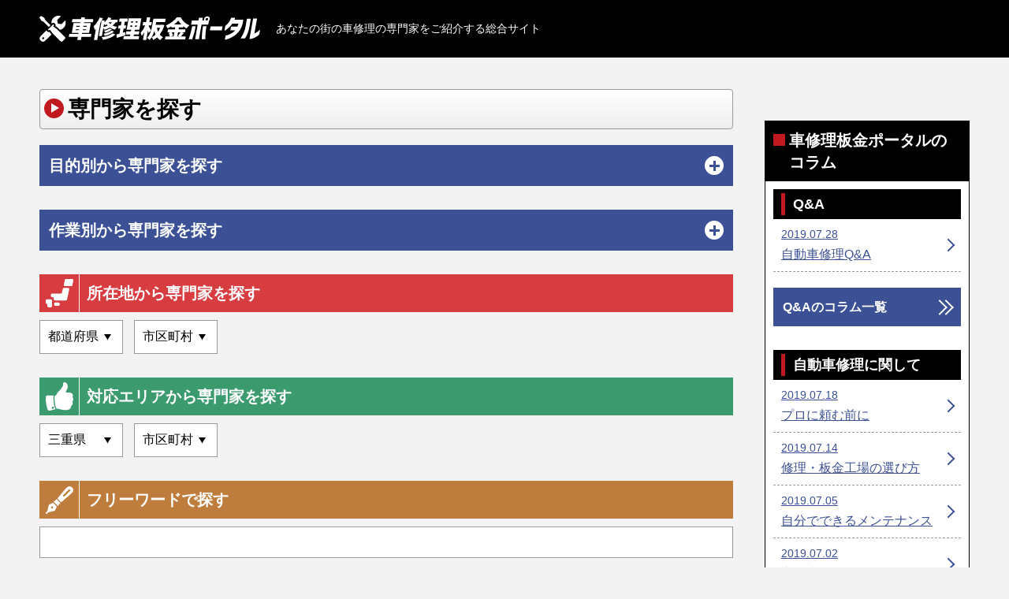

--- FILE ---
content_type: text/html; charset=utf-8
request_url: https://kuruma-syuuri.info/area/mie
body_size: 5775
content:
<!DOCTYPE HTML>
<html lang="ja">
<head>
<meta charset="UTF-8">
<meta name="format-detection" content="telephone=no">
<meta name="viewport" content="initial-scale=1.0">
<meta name="robots" content="noindex">
<script>
if ((window.matchMedia('(max-width: 640px)').matches || window.matchMedia('(max-height: 640px)').matches) === false) {
  var metaobj = document.getElementsByTagName('meta');
  for(var i = 0; i < metaobj.length; i++) {
    var nameattr = metaobj[i].getAttribute('name');
    if(nameattr === 'viewport') {
      metaobj[i].parentNode.removeChild(metaobj[i]);
      break;
    }
  }
}
</script>
<title>車修理に強い三重県で対応可能の専門家一覧｜車修理板金ポータル</title>
<meta name="description" content="車修理板金ポータルでは三重県で対応可能な7件掲載中" />
<meta name="csrf-param" content="authenticity_token" />
<meta name="csrf-token" content="QW9ezopBToiCuLD8BWZFNelYjEZroYw0cKiRnqwt9dFERgBR5O8MBL0sDWJF1Gb1aBjZMQ-us80xZExYyWS4zA" />
<!-- Google Tag Manager -->
<script>(function(w,d,s,l,i){w[l]=w[l]||[];w[l].push({'gtm.start':
new Date().getTime(),event:'gtm.js'});var f=d.getElementsByTagName(s)[0],
j=d.createElement(s),dl=l!='dataLayer'?'&l='+l:'';j.async=true;j.src=
'https://www.googletagmanager.com/gtm.js?id='+i+dl;f.parentNode.insertBefore(j,f);
})(window,document,'script','dataLayer','GTM-PFGRLBN');</script>
<!-- End Google Tag Manager -->

<body>
<!-- Google Tag Manager (noscript) -->
<noscript><iframe src="https://www.googletagmanager.com/ns.html?id=GTM-PFGRLBN"
height="0" width="0" style="display:none;visibility:hidden"></iframe></noscript>
<!-- End Google Tag Manager (noscript) -->

<header id="site_header"><div class="inner">
<div id="header_contents">
<h1>あなたの街の車修理の専門家をご紹介する総合サイト</h1>
<div id="header_logo">
<a href="/"><img src="/common/site/19/logo/site_logo.svg" width="205" height="39" alt="車修理板金ポータル"></a>
</div>
</div>
</div></header>
<div id="main_frame"><div class="inner">

<div id="main_contents">
<main>
<article>

<section id="search_contents" class="default_block">
<h2><span>専門家を探す</span></h2>
<form action="/search" accept-charset="UTF-8" method="get">
<dl>
<dt class="category_select"><span>目的別から専門家を探す</span></dt>
<dd class="category_select">
<div class="category_select_list">
<span class="dt_text">目的別から専門家を探す</span>
<ul class="check_list">
<li><label><input type="checkbox" name="category1[]" value="584" >車検の依頼</label></li>
<li><label><input type="checkbox" name="category1[]" value="583" >板金</label></li>
<li><label><input type="checkbox" name="category1[]" value="582" >修理</label></li>
<li><label><input type="checkbox" name="category1[]" value="581" >整備</label></li>
<li><label><input type="checkbox" name="category1[]" value="580" >コーティング・洗車</label></li>
<li><label><input type="checkbox" name="category1[]" value="572" >解体</label></li>
<li><label><input type="checkbox" name="category1[]" value="570" >エアコン・電装関連</label></li>
<li><label><input type="checkbox" name="category1[]" value="579" >ウィンドウガラス</label></li>
<li><label><input type="checkbox" name="category1[]" value="578" >ホイール・足回り</label></li>
<li><label><input type="checkbox" name="category1[]" value="577" >シート・内装</label></li>
<li><label><input type="checkbox" name="category1[]" value="576" >マフラー・排気系</label></li>
<li><label><input type="checkbox" name="category1[]" value="575" >ライト・テールレンズ</label></li>
<li><label><input type="checkbox" name="category1[]" value="574" >エンジン・ミッション</label></li>
<li><label><input type="checkbox" name="category1[]" value="573" >ドア・フェンダー</label></li>
<li><label><input type="checkbox" name="category1[]" value="571" >バンパー・ボンネット</label></li>
</ul></div></dd>
<dt class="category_select"><span>作業別から専門家を探す</span></dt>
<dd class="category_select">
<div class="category_select_list">
<span class="dt_text">作業別から専門家を探す</span>
<ul class="check_list">
<li><label><input type="checkbox" name="category2[]" value="585" >レッカー・ ロードサービス・廃車手続き</label></li>
<li><label><input type="checkbox" name="category2[]" value="600" >車検の依頼</label></li>
<li><label><input type="checkbox" name="category2[]" value="599" >インキーや鍵の付け替え</label></li>
<li><label><input type="checkbox" name="category2[]" value="598" >ETC取り付け</label></li>
<li><label><input type="checkbox" name="category2[]" value="597" >タイヤ交換</label></li>
<li><label><input type="checkbox" name="category2[]" value="596" >オイル交換</label></li>
<li><label><input type="checkbox" name="category2[]" value="595" >フロントガラス交換</label></li>
<li><label><input type="checkbox" name="category2[]" value="594" >カーセキュリティ</label></li>
<li><label><input type="checkbox" name="category2[]" value="593" >キズ・ヘコミ修理</label></li>
<li><label><input type="checkbox" name="category2[]" value="592" >カーナビ・オーディオ取り付け</label></li>
<li><label><input type="checkbox" name="category2[]" value="591" >カーフィルム</label></li>
<li><label><input type="checkbox" name="category2[]" value="590" >ボディー磨き・コーティング</label></li>
<li><label><input type="checkbox" name="category2[]" value="589" >バンパー修理</label></li>
<li><label><input type="checkbox" name="category2[]" value="588" >オールペイント・カスタムペイント</label></li>
<li><label><input type="checkbox" name="category2[]" value="587" >エアロパーツ塗装・取り付け</label></li>
<li><label><input type="checkbox" name="category2[]" value="586" >バッテリー交換</label></li>
</ul></div></dd>
<dt>所在地から専門家を探す</dt>
<dd>
<div class="area_select">
<label class="select_box">
<select name="location_pref" id="location_pref"><option value="">都道府県</option>
<option value="1">北海道</option>
<option value="2">青森県</option>
<option value="3">岩手県</option>
<option value="4">宮城県</option>
<option value="5">秋田県</option>
<option value="6">山形県</option>
<option value="7">福島県</option>
<option value="8">茨城県</option>
<option value="9">栃木県</option>
<option value="10">群馬県</option>
<option value="11">埼玉県</option>
<option value="12">千葉県</option>
<option value="13">東京都</option>
<option value="14">神奈川県</option>
<option value="15">新潟県</option>
<option value="16">富山県</option>
<option value="17">石川県</option>
<option value="18">福井県</option>
<option value="19">山梨県</option>
<option value="20">長野県</option>
<option value="21">岐阜県</option>
<option value="22">静岡県</option>
<option value="23">愛知県</option>
<option value="24">三重県</option>
<option value="25">滋賀県</option>
<option value="26">京都府</option>
<option value="27">大阪府</option>
<option value="28">兵庫県</option>
<option value="29">奈良県</option>
<option value="30">和歌山県</option>
<option value="31">鳥取県</option>
<option value="32">島根県</option>
<option value="33">岡山県</option>
<option value="34">広島県</option>
<option value="35">山口県</option>
<option value="36">徳島県</option>
<option value="37">香川県</option>
<option value="38">愛媛県</option>
<option value="39">高知県</option>
<option value="40">福岡県</option>
<option value="41">佐賀県</option>
<option value="42">長崎県</option>
<option value="43">熊本県</option>
<option value="44">大分県</option>
<option value="45">宮崎県</option>
<option value="46">鹿児島県</option>
<option value="47">沖縄県</option></select>
</label>
<label class="select_box">
<select name="location_city" id="location_city"><option value="">市区町村</option>
</select>
</label>
</div>
</dd>
<dt>対応エリアから専門家を探す</dt>
<dd>
<div class="area_select">
<label class="select_box">
<select name="area_pref" id="area_pref"><option value="">都道府県</option>
<option value="1">北海道</option>
<option value="2">青森県</option>
<option value="3">岩手県</option>
<option value="4">宮城県</option>
<option value="5">秋田県</option>
<option value="6">山形県</option>
<option value="7">福島県</option>
<option value="8">茨城県</option>
<option value="9">栃木県</option>
<option value="10">群馬県</option>
<option value="11">埼玉県</option>
<option value="12">千葉県</option>
<option value="13">東京都</option>
<option value="14">神奈川県</option>
<option value="15">新潟県</option>
<option value="16">富山県</option>
<option value="17">石川県</option>
<option value="18">福井県</option>
<option value="19">山梨県</option>
<option value="20">長野県</option>
<option value="21">岐阜県</option>
<option value="22">静岡県</option>
<option value="23">愛知県</option>
<option selected="selected" value="24">三重県</option>
<option value="25">滋賀県</option>
<option value="26">京都府</option>
<option value="27">大阪府</option>
<option value="28">兵庫県</option>
<option value="29">奈良県</option>
<option value="30">和歌山県</option>
<option value="31">鳥取県</option>
<option value="32">島根県</option>
<option value="33">岡山県</option>
<option value="34">広島県</option>
<option value="35">山口県</option>
<option value="36">徳島県</option>
<option value="37">香川県</option>
<option value="38">愛媛県</option>
<option value="39">高知県</option>
<option value="40">福岡県</option>
<option value="41">佐賀県</option>
<option value="42">長崎県</option>
<option value="43">熊本県</option>
<option value="44">大分県</option>
<option value="45">宮崎県</option>
<option value="46">鹿児島県</option>
<option value="47">沖縄県</option></select>
</label>
<label class="select_box">
<select name="area_city" id="area_city"><option value="">市区町村</option>
<option value="757">津市</option>
<option value="758">四日市市</option>
<option value="759">伊勢市</option>
<option value="760">松阪市</option>
<option value="761">桑名市</option>
<option value="762">鈴鹿市</option>
<option value="763">名張市</option>
<option value="764">尾鷲市</option>
<option value="765">亀山市</option>
<option value="766">鳥羽市</option>
<option value="767">熊野市</option>
<option value="768">いなべ市</option>
<option value="769">志摩市</option>
<option value="770">伊賀市</option>
<option value="771">桑名郡</option>
<option value="772">員弁郡</option>
<option value="773">三重郡</option>
<option value="774">多気郡</option>
<option value="775">度会郡</option>
<option value="776">北牟婁郡</option>
<option value="777">南牟婁郡</option></select>
</label>
</div>
</dd>
<dt>フリーワードで探す</dt>
<dd><input type="text" name="keyword" id="keyword" /></dd>

</dl>
<div id="btn_submit">
<button type="submit"><span>検索</span></button>
</div>
</form>
</section>


<div id="list_header" class="default_block">
<p>
車修理板金ポータルでは三重県で対応可能な7件掲載中
</p>
</div>

<section id="client_list" class="default_block">
<h2><span>車修理に強い三重県で対応可能の専門家一覧</span></h2>
<ul>
  
<li><a href="/ibaraki/5844">
<div class="photo">
<img src="/common/client_image/1306/image1/5844_0_1.jpg" width="260" height="195" alt="photo">
</div>

<div class="body">
<h3>Max Auto</h3>
<ul class="sales_point_list">
<li class="free">相談無料</li>
<li class="nationwide">全国対応</li>

</ul>

<dl>
<dt>目的別</dt>
<dd><ul class="client_category_list">
<li>車検の依頼</li>
<li>板金</li>
<li>修理</li>
<li>整備</li>
<li>コーティング・洗車</li>
<li>エアコン・電装関連</li>
<li>ウィンドウガラス</li>
<li>ホイール・足回り</li>
<li>シート・内装</li>
<li>マフラー・排気系</li>
<li>ライト・テールレンズ</li>
<li>エンジン・ミッション</li>
<li>ドア・フェンダー</li>
<li>バンパー・ボンネット</li>
</ul></dd>
</dl>
<dl>
<dt>作業別</dt>
<dd><ul class="client_category_list">
<li>レッカー・ ロードサービス・廃車手続き</li>
<li>車検の依頼</li>
<li>インキーや鍵の付け替え</li>
<li>ETC取り付け</li>
<li>タイヤ交換</li>
<li>オイル交換</li>
<li>フロントガラス交換</li>
<li>カーセキュリティ</li>
<li>キズ・ヘコミ修理</li>
<li>カーナビ・オーディオ取り付け</li>
<li>カーフィルム</li>
<li>ボディー磨き・コーティング</li>
<li>バンパー修理</li>
<li>オールペイント・カスタムペイント</li>
<li>エアロパーツ塗装・取り付け</li>
<li>バッテリー交換</li>
</ul></dd>
</dl>

<dl>
<dt>住所</dt>
<dd>茨城県守谷市久保ヶ丘3-14-12</dd>
</dl>

<dl>
<dt>対応エリア</dt>
<dd><ul class="client_category_list">

<li>全国</li>

</ul></dd>
</dl>

<nav>
<span>詳細を見る</span>
</nav>
</div>
</a></li>
  
<li><a href="/mie/5622">
<div class="photo">
<img src="/common/client_image/1238/image1/5622_0_1.jpg" width="260" height="195" alt="photo">
</div>

<div class="body">
<h3>四日市のお車のトラブル・事故・故障・陸送なら　オギスレッカー　株式会社</h3>
<ul class="sales_point_list">
<li class="free">相談無料</li>


</ul>

<dl>
<dt>目的別</dt>
<dd><ul class="client_category_list">
<li>車検の依頼</li>
<li>板金</li>
<li>修理</li>
<li>整備</li>
<li>コーティング・洗車</li>
<li>解体</li>
<li>エアコン・電装関連</li>
<li>ウィンドウガラス</li>
<li>ホイール・足回り</li>
<li>シート・内装</li>
<li>マフラー・排気系</li>
<li>ライト・テールレンズ</li>
<li>エンジン・ミッション</li>
<li>ドア・フェンダー</li>
<li>バンパー・ボンネット</li>
</ul></dd>
</dl>
<dl>
<dt>作業別</dt>
<dd><ul class="client_category_list">
<li>レッカー・ ロードサービス・廃車手続き</li>
<li>車検の依頼</li>
<li>インキーや鍵の付け替え</li>
<li>ETC取り付け</li>
<li>タイヤ交換</li>
<li>オイル交換</li>
<li>フロントガラス交換</li>
<li>カーセキュリティ</li>
<li>キズ・ヘコミ修理</li>
<li>カーナビ・オーディオ取り付け</li>
<li>カーフィルム</li>
<li>ボディー磨き・コーティング</li>
<li>バンパー修理</li>
<li>オールペイント・カスタムペイント</li>
<li>エアロパーツ塗装・取り付け</li>
<li>バッテリー交換</li>
</ul></dd>
</dl>

<dl>
<dt>住所</dt>
<dd>三重県四日市市白須賀3-2-6</dd>
</dl>

<dl>
<dt>対応エリア</dt>
<dd><ul class="client_category_list">
<li>三重県</li>


</ul></dd>
</dl>

<nav>
<span>詳細を見る</span>
</nav>
</div>
</a></li>
  
<li><a href="/mie/5903">
<div class="photo">
<img src="/common/client_image/1324/image1/5903_0_1.jpg" width="260" height="195" alt="photo">
</div>

<div class="body">
<h3>有限会社ナカムラ</h3>
<ul class="sales_point_list">
<li class="free">相談無料</li>


</ul>

<dl>
<dt>目的別</dt>
<dd><ul class="client_category_list">
<li>車検の依頼</li>
<li>板金</li>
<li>修理</li>
<li>整備</li>
<li>コーティング・洗車</li>
<li>解体</li>
<li>エアコン・電装関連</li>
<li>ウィンドウガラス</li>
<li>ホイール・足回り</li>
<li>シート・内装</li>
<li>マフラー・排気系</li>
<li>ライト・テールレンズ</li>
<li>エンジン・ミッション</li>
<li>ドア・フェンダー</li>
<li>バンパー・ボンネット</li>
</ul></dd>
</dl>
<dl>
<dt>作業別</dt>
<dd><ul class="client_category_list">
<li>レッカー・ ロードサービス・廃車手続き</li>
<li>車検の依頼</li>
<li>インキーや鍵の付け替え</li>
<li>ETC取り付け</li>
<li>タイヤ交換</li>
<li>オイル交換</li>
<li>フロントガラス交換</li>
<li>カーセキュリティ</li>
<li>キズ・ヘコミ修理</li>
<li>カーナビ・オーディオ取り付け</li>
<li>カーフィルム</li>
<li>ボディー磨き・コーティング</li>
<li>バンパー修理</li>
<li>オールペイント・カスタムペイント</li>
<li>エアロパーツ塗装・取り付け</li>
<li>バッテリー交換</li>
</ul></dd>
</dl>

<dl>
<dt>住所</dt>
<dd>三重県いなべ市北勢町垣内429-3</dd>
</dl>

<dl>
<dt>対応エリア</dt>
<dd><ul class="client_category_list">
<li>三重県</li>


</ul></dd>
</dl>

<nav>
<span>詳細を見る</span>
</nav>
</div>
</a></li>
  
<li><a href="/mie/6841">
<div class="photo">
<img src="/common/client_image/1572/image1/6841_0_1.jpg" width="260" height="195" alt="photo">
</div>

<div class="body">
<h3>キヒラオート</h3>
<ul class="sales_point_list">
<li class="free">相談無料</li>
<li class="nationwide">全国対応</li>

</ul>

<dl>
<dt>目的別</dt>
<dd><ul class="client_category_list">
<li>車検の依頼</li>
<li>板金</li>
<li>修理</li>
<li>整備</li>
<li>コーティング・洗車</li>
<li>解体</li>
<li>エアコン・電装関連</li>
<li>ウィンドウガラス</li>
<li>ホイール・足回り</li>
<li>シート・内装</li>
<li>マフラー・排気系</li>
<li>ライト・テールレンズ</li>
<li>エンジン・ミッション</li>
<li>ドア・フェンダー</li>
<li>バンパー・ボンネット</li>
</ul></dd>
</dl>
<dl>
<dt>作業別</dt>
<dd><ul class="client_category_list">
<li>レッカー・ ロードサービス・廃車手続き</li>
<li>車検の依頼</li>
<li>インキーや鍵の付け替え</li>
<li>ETC取り付け</li>
<li>タイヤ交換</li>
<li>オイル交換</li>
<li>フロントガラス交換</li>
<li>カーセキュリティ</li>
<li>キズ・ヘコミ修理</li>
<li>カーナビ・オーディオ取り付け</li>
<li>カーフィルム</li>
<li>ボディー磨き・コーティング</li>
<li>バンパー修理</li>
<li>オールペイント・カスタムペイント</li>
<li>エアロパーツ塗装・取り付け</li>
<li>バッテリー交換</li>
</ul></dd>
</dl>

<dl>
<dt>住所</dt>
<dd>三重県津市一身田町229</dd>
</dl>

<dl>
<dt>対応エリア</dt>
<dd><ul class="client_category_list">

<li>全国</li>

</ul></dd>
</dl>

<nav>
<span>詳細を見る</span>
</nav>
</div>
</a></li>
  
<li><a href="/mie/1404">
<div class="photo">
<img src="/common/client_image/390/image1/1333430594_okuda1.jpg" width="260" height="195" alt="photo">
</div>

<div class="body">
<h3>有限会社 オートボディオクダ</h3>
<ul class="sales_point_list">



</ul>

<dl>
<dt>目的別</dt>
<dd><ul class="client_category_list">
<li>板金</li>
<li>修理</li>
<li>整備</li>
<li>コーティング・洗車</li>
<li>解体</li>
<li>エアコン・電装関連</li>
<li>ウィンドウガラス</li>
<li>ホイール・足回り</li>
<li>シート・内装</li>
<li>マフラー・排気系</li>
<li>ライト・テールレンズ</li>
<li>エンジン・ミッション</li>
<li>ドア・フェンダー</li>
<li>バンパー・ボンネット</li>
</ul></dd>
</dl>
<dl>
<dt>作業別</dt>
<dd><ul class="client_category_list">
<li>カーセキュリティ</li>
<li>キズ・ヘコミ修理</li>
<li>カーナビ・オーディオ取り付け</li>
<li>カーフィルム</li>
<li>ボディー磨き・コーティング</li>
<li>バンパー修理</li>
<li>オールペイント・カスタムペイント</li>
<li>エアロパーツ塗装・取り付け</li>
</ul></dd>
</dl>

<dl>
<dt>住所</dt>
<dd>三重県四日市市水沢町4617番地3</dd>
</dl>

<dl>
<dt>対応エリア</dt>
<dd><ul class="client_category_list">
<li>三重県</li>


</ul></dd>
</dl>

<nav>
<span>詳細を見る</span>
</nav>
</div>
</a></li>
  
<li><a href="/gifu/3047">
<div class="photo">
<img src="/common/client_image/509/image1/3047_0_1.jpg" width="260" height="195" alt="photo">
</div>

<div class="body">
<h3>株式会社スプレッド SPREAD</h3>
<ul class="sales_point_list">
<li class="free">相談無料</li>


</ul>

<dl>
<dt>目的別</dt>
<dd><ul class="client_category_list">
<li>車検の依頼</li>
<li>板金</li>
<li>修理</li>
<li>整備</li>
<li>コーティング・洗車</li>
<li>解体</li>
<li>エアコン・電装関連</li>
<li>ウィンドウガラス</li>
<li>ホイール・足回り</li>
<li>シート・内装</li>
<li>マフラー・排気系</li>
<li>ライト・テールレンズ</li>
<li>エンジン・ミッション</li>
<li>ドア・フェンダー</li>
<li>バンパー・ボンネット</li>
</ul></dd>
</dl>
<dl>
<dt>作業別</dt>
<dd><ul class="client_category_list">
<li>レッカー・ ロードサービス・廃車手続き</li>
<li>車検の依頼</li>
<li>インキーや鍵の付け替え</li>
<li>ETC取り付け</li>
<li>タイヤ交換</li>
<li>オイル交換</li>
<li>フロントガラス交換</li>
<li>カーセキュリティ</li>
<li>キズ・ヘコミ修理</li>
<li>カーナビ・オーディオ取り付け</li>
<li>カーフィルム</li>
<li>ボディー磨き・コーティング</li>
<li>バンパー修理</li>
<li>オールペイント・カスタムペイント</li>
<li>エアロパーツ塗装・取り付け</li>
<li>バッテリー交換</li>
</ul></dd>
</dl>

<dl>
<dt>住所</dt>
<dd>岐阜県羽島郡笠松町円城寺170-2</dd>
</dl>

<dl>
<dt>対応エリア</dt>
<dd><ul class="client_category_list">
<li>富山県</li>
<li>石川県</li>
<li>福井県</li>
<li>岐阜県</li>
<li>愛知県</li>
<li>三重県</li>
<li>滋賀県</li>


</ul></dd>
</dl>

<nav>
<span>詳細を見る</span>
</nav>
</div>
</a></li>
  
<li><a href="/tokyo/6177">
<div class="photo">
<img src="/common/client_image/1408/image1/6177_0_1.jpg" width="260" height="195" alt="photo">
</div>

<div class="body">
<h3>ケーエムオートワークス</h3>
<ul class="sales_point_list">
<li class="free">相談無料</li>
<li class="nationwide">全国対応</li>

</ul>

<dl>
<dt>目的別</dt>
<dd><ul class="client_category_list">
<li>車検の依頼</li>
<li>板金</li>
<li>修理</li>
<li>整備</li>
<li>コーティング・洗車</li>
<li>解体</li>
<li>エアコン・電装関連</li>
<li>ウィンドウガラス</li>
<li>ホイール・足回り</li>
<li>シート・内装</li>
<li>マフラー・排気系</li>
<li>ライト・テールレンズ</li>
<li>エンジン・ミッション</li>
<li>ドア・フェンダー</li>
<li>バンパー・ボンネット</li>
</ul></dd>
</dl>
<dl>
<dt>作業別</dt>
<dd><ul class="client_category_list">
<li>レッカー・ ロードサービス・廃車手続き</li>
<li>車検の依頼</li>
<li>インキーや鍵の付け替え</li>
<li>ETC取り付け</li>
<li>タイヤ交換</li>
<li>オイル交換</li>
<li>フロントガラス交換</li>
<li>カーセキュリティ</li>
<li>キズ・ヘコミ修理</li>
<li>カーナビ・オーディオ取り付け</li>
<li>カーフィルム</li>
<li>ボディー磨き・コーティング</li>
<li>バンパー修理</li>
<li>オールペイント・カスタムペイント</li>
<li>エアロパーツ塗装・取り付け</li>
<li>バッテリー交換</li>
</ul></dd>
</dl>

<dl>
<dt>住所</dt>
<dd>東京都世田谷区大蔵１－２－３７</dd>
</dl>

<dl>
<dt>対応エリア</dt>
<dd><ul class="client_category_list">

<li>全国</li>

</ul></dd>
</dl>

<nav>
<span>詳細を見る</span>
</nav>
</div>
</a></li>
</ul>

<nav class="pagination">
<p><b>7</b>件中 1〜7件目</p>

</nav>

</section>

<section id="pickup_list" class="default_block">
<h2><span>本日のオススメ専門家をピックアップ</span></h2>
<ul>
<li><a href="/shizuoka/2589">
<div class="photo">

<img src="/common/client_image/419/image1/2589_0_1_rsmo-ta-1.jpg" width="260" height="195" alt="photo">
</div>
<p>
有限会社 RSモーター(アールエスモーター)
</p>
</a></li>
<li><a href="/chiba/2600">
<div class="photo">

<img src="/common/client_image/425/image1/sea5.jpg" width="260" height="195" alt="photo">
</div>
<p>
株式会社シーリーフ　(T.U.C.GROUP　輸入車買取専門 買取事業部)
</p>
</a></li>
<li><a href="/nagano/2727">
<div class="photo">

<img src="/common/client_image/444/image1/2727_0_1.jpg" width="260" height="195" alt="photo">
</div>
<p>
森井自動車　株式会社
</p>
</a></li>
</ul>
</section>


<section id="column_list" class="default_block">
<h2><span>車修理板金ポータルの最新コラム</span></h2>
<ol>
<li>
<header>
<time datetime="2019-07-28">2019.07.28</time>
<a href="/column/category/q_and_a">Q&amp;A</a>
</header>
<a href="/column/category/q_and_a/394">自動車修理Q&amp;A</a>
</li>
<li>
<header>
<time datetime="2019-07-18">2019.07.18</time>
<a href="/column/category/car_repair">自動車修理に関して</a>
</header>
<a href="/column/category/car_repair/393">プロに頼む前に</a>
</li>
<li>
<header>
<time datetime="2019-07-14">2019.07.14</time>
<a href="/column/category/car_repair">自動車修理に関して</a>
</header>
<a href="/column/category/car_repair/392">修理・板金工場の選び方</a>
</li>
<li>
<header>
<time datetime="2019-07-05">2019.07.05</time>
<a href="/column/category/car_repair">自動車修理に関して</a>
</header>
<a href="/column/category/car_repair/391">自分でできるメンテナンス</a>
</li>
<li>
<header>
<time datetime="2019-07-02">2019.07.02</time>
<a href="/column/category/car_repair">自動車修理に関して</a>
</header>
<a href="/column/category/car_repair/390">良い車検とは</a>
</li>
<li>
<header>
<time datetime="2019-06-29">2019.06.29</time>
<a href="/column/category/koutsujiko">事故を起こしてしまったら</a>
</header>
<a href="/column/category/koutsujiko/389">自損事故・物損事故の場合</a>
</li>
<li>
<header>
<time datetime="2019-06-22">2019.06.22</time>
<a href="/column/category/koutsujiko">事故を起こしてしまったら</a>
</header>
<a href="/column/category/koutsujiko/388">人身事故の場合</a>
</li>
</ol>
<nav class="list_link">
<a href="/column"><span>車修理板金ポータルのコラム一覧</span></a>
</nav>
</section>



</article>
</main>

<aside id="side_column">


<div id="side_column_list">
<h2><span>車修理板金ポータルのコラム</span></h2>

<div class="column_list">
<h3><span>Q&amp;A</span></h3>
<ol>
<li><a href="/column/category/q_and_a/394">
<time datetime="2019-07-28">2019.07.28</time>
<span>自動車修理Q&amp;A</span>
</a></li>
</ol>
<nav>
<a href="/column/category/q_and_a"><span>Q&amp;Aのコラム一覧</span></a>
</nav>
</div>
<div class="column_list">
<h3><span>自動車修理に関して</span></h3>
<ol>
<li><a href="/column/category/car_repair/393">
<time datetime="2019-07-18">2019.07.18</time>
<span>プロに頼む前に</span>
</a></li>
<li><a href="/column/category/car_repair/392">
<time datetime="2019-07-14">2019.07.14</time>
<span>修理・板金工場の選び方</span>
</a></li>
<li><a href="/column/category/car_repair/391">
<time datetime="2019-07-05">2019.07.05</time>
<span>自分でできるメンテナンス</span>
</a></li>
<li><a href="/column/category/car_repair/390">
<time datetime="2019-07-02">2019.07.02</time>
<span>良い車検とは</span>
</a></li>
</ol>
<nav>
<a href="/column/category/car_repair"><span>自動車修理に関してのコラム一覧</span></a>
</nav>
</div>
<div class="column_list">
<h3><span>事故を起こしてしまったら</span></h3>
<ol>
<li><a href="/column/category/koutsujiko/389">
<time datetime="2019-06-29">2019.06.29</time>
<span>自損事故・物損事故の場合</span>
</a></li>
<li><a href="/column/category/koutsujiko/388">
<time datetime="2019-06-22">2019.06.22</time>
<span>人身事故の場合</span>
</a></li>
</ol>
<nav>
<a href="/column/category/koutsujiko"><span>事故を起こしてしまったらのコラム一覧</span></a>
</nav>
</div>

<nav>
<a href="/column"><span>車修理板金ポータルのコラム一覧</span></a>
</nav>
</div>


</aside>
</div>

<ol id="bread_navi" itemscope itemtype="http://schema.org/BreadcrumbList">
<li itemprop="itemListElement" itemscope itemtype="http://schema.org/ListItem">
<a itemprop="item" href="/"><span itemprop="name">車修理板金ポータル</span></a>
<meta itemprop="position" content="1">
</li>
<li itemprop="itemListElement" itemscope itemtype="http://schema.org/ListItem">
<a itemprop="item" href="/area/mie"><span itemprop="name">車修理に強い三重県で対応可能の専門家一覧</span></a>
<meta itemprop="position" content="2">
</li>
</ol>


</div></div>
<footer id="site_footer">



<div id="footer_copy_right"><div class="inner">
<ul>
<li><a href="/">トップページ</a></li>
<li><a href="/company">運営会社</a></li>
<li><a href="/agreement">利用規約</a></li>
<li><a href="/privacy_policy">プライバシーポリシー</a></li>
<li><a href="/post_inquiry">掲載のお問い合わせ</a></li>
</ul>
<small>©︎ 車修理板金ポータル All Rights Reserved.</small>
</div></div>
</footer>
<link rel="stylesheet" href="/css/style4.css">

<script src="/assets/front/jquery-3.3.1.min-835ebd3ed11dc90b706c10e368185f8a3eaef792c7d8cd12104328ef44e1f8dd.js"></script>
<script src="/assets/front/area-eca9eab63cd3a484dbce4a174f85374ef54435f0a929529cfa1db7d25fd62022.js"></script>
<script src="/js/common4.js"></script>


</body>
</html>


--- FILE ---
content_type: image/svg+xml
request_url: https://kuruma-syuuri.info/img/icon_map.svg
body_size: 584
content:
<svg xmlns="http://www.w3.org/2000/svg" width="61.91" height="64" viewBox="0 0 61.91 64"><rect x="18.9" y="53.07" width="12.45" height="7.47" rx="3.03" fill="#fff"/><path d="M3.57,45.71H3a3,3,0,0,0-3,3v4.19c0,1.68.78,3,2.12,3h.33c1.45,0,1.12,1.36,1.12,3v2a3,3,0,0,0,3,3h4.64a3,3,0,0,0,3-3V48.74a3,3,0,0,0-3-3Z" fill="#fff"/><path d="M41.24,20.18a3,3,0,0,0-3,2.39l-1.69,7.82a3,3,0,0,1-3,2.39h-19a3,3,0,0,0-3,3v2.3a3,3,0,0,0,3,3h.62a3,3,0,0,1,3,3v1.52a3,3,0,0,0,3,3H44.83a3,3,0,0,0,3-2.39l4.92-22.47a3,3,0,0,0-3-3.68Z" fill="#fff"/><path d="M60,13.59a3,3,0,0,1-3,2.47H43.78a3,3,0,0,1-3-3.61l1.9-10a3.05,3.05,0,0,1,3-2.46H58.87a3,3,0,0,1,3,3.6Z" fill="#fff"/></svg>

--- FILE ---
content_type: text/plain
request_url: https://www.google-analytics.com/j/collect?v=1&_v=j102&a=1133720564&t=pageview&_s=1&dl=https%3A%2F%2Fkuruma-syuuri.info%2Farea%2Fmie&ul=en-us%40posix&dt=%E8%BB%8A%E4%BF%AE%E7%90%86%E3%81%AB%E5%BC%B7%E3%81%84%E4%B8%89%E9%87%8D%E7%9C%8C%E3%81%A7%E5%AF%BE%E5%BF%9C%E5%8F%AF%E8%83%BD%E3%81%AE%E5%B0%82%E9%96%80%E5%AE%B6%E4%B8%80%E8%A6%A7%EF%BD%9C%E8%BB%8A%E4%BF%AE%E7%90%86%E6%9D%BF%E9%87%91%E3%83%9D%E3%83%BC%E3%82%BF%E3%83%AB&sr=1280x720&vp=1280x720&_u=YEBAAEABAAAAACAAI~&jid=1756162078&gjid=1367018740&cid=363573694.1762814452&tid=UA-140336469-30&_gid=743145486.1762814452&_r=1&_slc=1&gtm=45He5b71h1n81PFGRLBNv811947290za200zd811947290&gcd=13l3l3l3l1l1&dma=0&tag_exp=101509157~103116026~103200004~103233427~104527907~104528500~104684208~104684211~105322304~105391253~115583767~115938465~115938469~116217636~116217638&z=1237067584
body_size: -451
content:
2,cG-QH1GYBGFQ2

--- FILE ---
content_type: application/javascript; charset=UTF-8
request_url: https://kuruma-syuuri.info/assets/front/area-eca9eab63cd3a484dbce4a174f85374ef54435f0a929529cfa1db7d25fd62022.js
body_size: 166
content:
$(function(){$("#location_pref").on("change",function(){$.ajax({type:"GET",url:"/companies/location",data:{pref:$(this).val()},success:function(a){$("#location_city option").remove(),$.each(a,function(a,n){var o=$("<option>").val(n.no).text(n.city_nm);$("#location_city").append(o)})}})}),$("#area_pref").on("change",function(){$.ajax({type:"GET",url:"/companies/area",data:{pref:$(this).val()},success:function(a){$("#area_city option").remove(),$.each(a,function(a,n){var o=$("<option>").val(n.no).text(n.city_nm);$("#area_city").append(o)})}})})});

--- FILE ---
content_type: application/javascript; charset=UTF-8
request_url: https://kuruma-syuuri.info/js/common4.js
body_size: 1107
content:
(function() {
  var config, lp_settings;

  config = {
    // スムーススクロールセッティング
    ANCHOR_SPEED: 500
  };

  lp_settings = {
    initialize: function() {
      this.displayChangeCategorySelect();
      this.displayCategorySelectResult();
      return this.scrollAnchor();
    },
    displayChangeCategorySelect: function() {
      var current_scrollY;
      current_scrollY = 0;
      $('dt.category_select').on('click', function(e) {
        var this_dom;
        this_dom = $(e.currentTarget);
        if (this_dom.hasClass('active')) {
          this_dom.removeClass('active');
          this_dom.next('dd.category_select').children('.category_select_list').removeClass('active');
          $('html').removeClass('scroll_stop');
          return $(window).scrollTop(current_scrollY);
        } else {
          if (!$('dt.category_select.active')[0]) {
            current_scrollY = $(window).scrollTop();
            $('html').css('top', -current_scrollY);
            $('html').addClass('scroll_stop');
          }
          $('dt.category_select, dd.category_select .category_select_list').removeClass('active');
          this_dom.addClass('active');
          return this_dom.next('dd.category_select').children('.category_select_list').addClass('active');
        }
      });
      $('dd.category_select .category_select_list').on('click', function(e) {
        var this_dom;
        this_dom = $(e.currentTarget);
        this_dom.removeClass('active');
        this_dom.closest('dd').prev('dt.category_select').removeClass('active');
        $('html').removeClass('scroll_stop');
        return $(window).scrollTop(current_scrollY);
      });
      return $('dd.category_select .check_list').on('click', function(e) {
        return e.stopPropagation();
      });
    },
    displayCategorySelectResult: function() {
      $('dd.category_select .check_list li label input').on('change', function(e) {
        var array_dom, check_text, parent_dd, this_dom;
        this_dom = $(e.currentTarget);
        parent_dd = this_dom.closest('dd');
        check_text = this_dom.parent('label').text();
        if (this_dom.prop('checked')) {
          if (!parent_dd.children('.check_result_list')[0]) {
            parent_dd.append('<ul class="check_result_list"></ul>');
          }
          return parent_dd.children('.check_result_list').append(`<li>${check_text}</li>`);
        } else {
          array_dom = parent_dd.find('.check_result_list li');
          if (array_dom.length === 1) {
            return parent_dd.children('.check_result_list').remove();
          } else {
            return array_dom.each(function(i, e) {
              var comparison_text;
              comparison_text = $(e).text();
              if (comparison_text === check_text) {
                $(e).remove();
                return false;
              }
            });
          }
        }
      });
      return $(function() {
        return $('dd.category_select .check_list li label input:checked').each(function(i, e) {
          var check_text, parent_dd, this_dom;
          this_dom = $(e);
          parent_dd = this_dom.closest('dd');
          check_text = this_dom.parent('label').text();
          if (!parent_dd.children('.check_result_list')[0]) {
            parent_dd.append('<ul class="check_result_list"></ul>');
          }
          return parent_dd.children('.check_result_list').append(`<li>${check_text}</li>`);
        });
      });
    },
    scrollAnchor: function() {
      return $('a[href^="#"]' + 'a:not([data-role="switch"])').on('click', function() {
        var href, position, target;
        href = $(this).attr('href');
        target = $(href === "#" || (href === "" ? 'html' : href));
        position = target.offset().top;
        $('body,html').animate({
          scrollTop: position
        }, config.ANCHOR_SPEED, 'swing');
        return false;
      });
    }
  };

  $(function() {
    return lp_settings.initialize();
  });

}).call(this);


--- FILE ---
content_type: image/svg+xml
request_url: https://kuruma-syuuri.info/common/site/19/logo/site_logo.svg
body_size: 6470
content:
<svg xmlns="http://www.w3.org/2000/svg" width="287.75" height="34" viewBox="0 0 287.75 34"><path d="M67.76,23.66,67,27.75H54.78l-.69,4H49.36l.7-4H38.23L39,23.66H50.78L51,22.47H42.18L44.45,9.61h8.81l.18-1.07H42.26L43,4.46H54.17l.42-2.41h4.73l-.43,2.41H70.26l-.72,4.08H58.17L58,9.61h9L64.71,22.47h-9l-.2,1.19ZM47.2,18.88h4.42l.21-1.16H47.41Zm1-5.67L48,14.37h4.42l.2-1.16Zm12.54,5.67.2-1.16H56.55l-.2,1.16Zm1-5.67H57.35l-.21,1.16h4.39Z" fill="#fff"/><path d="M81.5,26.47H77.6L81.14,6.38C80.78,7,80.21,8,79.41,9.3l-4,22.38h-4.3l2.58-14.63a18.31,18.31,0,0,1-1.68,1.77q-.12-.88-.51-2.49a18.36,18.36,0,0,0-.75-2.48A33.32,33.32,0,0,0,75.1,8.6a47.82,47.82,0,0,0,3.68-6.46l4,1.22c-.19.36-.46.9-.83,1.6l-.68,1.3h3.84l-.44,2.46A21.9,21.9,0,0,0,89.87,2l3.91,1c-.31.61-.71,1.3-1.19,2.08h9.6l-.63,3.56H99.34a22.59,22.59,0,0,1-3.79,4.18,21.84,21.84,0,0,0,6,1.74,17.57,17.57,0,0,0-1.65,1.72,20.06,20.06,0,0,0-1.46,1.91,19.93,19.93,0,0,1-6.56-2.75,32.67,32.67,0,0,1-7.2,3A10.72,10.72,0,0,0,83.35,16Zm14-3.48,3.6,1.56q-5.19,5-16.24,7a9.48,9.48,0,0,0-1.67-3.54Q91.36,26.74,95.47,23Zm-1.25-3.63,3,1.32q-4.14,3.75-12.07,5.67a8.47,8.47,0,0,0-1.64-2.81Q90.92,22.17,94.22,19.36Zm-10-8.59-.71,4a27.08,27.08,0,0,0,5.36-1.86,11,11,0,0,1-1.36-1.8c-.53.47-1,.91-1.54,1.31A17.61,17.61,0,0,0,84.27,10.77Zm7.35,5.85,3,1.34A24.57,24.57,0,0,1,86,22.23a8.33,8.33,0,0,0-1.9-2.56,28.51,28.51,0,0,0,4.21-1.28A13.67,13.67,0,0,0,91.62,16.62Zm3-8H90.28a10.68,10.68,0,0,0,2,2.17A12.79,12.79,0,0,0,94.61,8.66Z" fill="#fff"/><path d="M111.84,21.29v4.33q-2.1.66-11.13,3.44l-.19-4.6,3.77-1,1.17-6.68h-2.92l.73-4.14h2.92L107,7.87h-3.2l.73-4.18h10.7l-.73,4.18h-3.17l-.85,4.79h2.62l-.73,4.14h-2.62l-1,5.4Zm11,5.36h7.29l-.73,4.12H109.31l.73-4.12h8.14l.39-2.22H112.5l.72-4.06h6.06l.38-2.13h-6L116.32,3.3h16.62L130.3,18.24h-6L124,20.37h6.28l-.72,4.06h-6.28Zm-4.06-14.11-.34,1.89h2.35l.33-1.89Zm1-5.43L119.4,9h2.35l.33-1.89Zm7,7.32.33-1.89H124.9l-.33,1.89ZM127.63,9,128,7.11h-2.11L125.53,9Z" fill="#fff"/><path d="M145.45,19.3l-3.08,3.45c-.11-.53-.42-1.65-.93-3.35l-2.17,12.31H135l1.82-10.33a27.45,27.45,0,0,1-3.47,5.15A18.42,18.42,0,0,0,132,22.29a33.09,33.09,0,0,0,6-9.72h-3.45l.74-4.21h3.82l1.11-6.31h4.27l-1.11,6.31h3.2l-.75,4.21h-3.2l-.19,1.09c.35.53.9,1.49,1.63,2.87S145.27,18.84,145.45,19.3Zm14.83-7.71,2.69.82a37.72,37.72,0,0,1-6.13,12.29,12,12,0,0,0,4.44,3.35,18.1,18.1,0,0,0-1.94,1.79,21.4,21.4,0,0,0-1.78,2.05,14,14,0,0,1-4.17-3.53,26.9,26.9,0,0,1-5,3.38,10.07,10.07,0,0,0-2.09-3.53,18.54,18.54,0,0,0,5.05-3.45,24.17,24.17,0,0,1-1.48-5.06q-2.33,7.83-6.32,12A12.72,12.72,0,0,0,142,30.22,8.15,8.15,0,0,0,140.38,29a18.9,18.9,0,0,0,2.71-3.69A24.35,24.35,0,0,0,145,21c.51-1.54.9-2.91,1.18-4.1s.56-2.53.82-4l1.58-8.93h16l-.74,4.17H152.25l-.65,3.66h7.9Zm-2.9,4.21h-4.06a19.45,19.45,0,0,0,1.3,5.09A28.21,28.21,0,0,0,157.38,15.8Z" fill="#fff"/><path d="M185.46,21.65l2.86,1.07q-3.6,4-3.9,4.33h6.37l-.68,3.87H163.67l.69-3.87h5.58a17.35,17.35,0,0,0-1.57-4.45l2.49-1H167l.69-3.87h8.93l.44-2.5h-5.36l.24-1.37A52.93,52.93,0,0,1,167,16.62a11.31,11.31,0,0,0-2.19-3.69A38.14,38.14,0,0,0,173,8a36.64,36.64,0,0,0,6.32-6.06h4.75A24,24,0,0,0,189,8.36a21.25,21.25,0,0,0,6.47,4.21,28.35,28.35,0,0,0-3.74,4.08,35.89,35.89,0,0,1-4-2.83l-.26,1.46h-5.55l-.44,2.5h9l-.68,3.87Zm-9.57,0H172.6A14.08,14.08,0,0,1,174.26,26l-2.43,1h3.11Zm-.32-10.3H185a24.65,24.65,0,0,1-3.88-5A39.07,39.07,0,0,1,175.57,11.35Zm8.4,10.3h-3.23l-1,5.4h2.29l-1.52-.7A38.16,38.16,0,0,0,184,21.65Z" fill="#fff"/><path d="M203.69,13.78q-1,5.72-2.1,9.5c-.7,2.52-1.49,5-2.35,7.5h-4.7s.29-.79.78-2.23,1.11-3.43,1.85-6a88.85,88.85,0,0,0,2-8.81ZM216.1,1.85A4.27,4.27,0,0,1,218.93.77a3,3,0,0,1,2.46,1.1A3.13,3.13,0,0,1,222,4.52,4.31,4.31,0,0,1,221,6.68l-.89,5h-8.75L208,30.78h-5l3.36-19.06h-8.65l1-5.41h8.66l.67-3.85h5l-.68,3.85h2.4a3.34,3.34,0,0,1-.12-1.79A4.49,4.49,0,0,1,216.1,1.85Zm-2.81,11.93h4.53c-.59,3.34-1,6.27-1.18,8.81s-.29,4.52-.26,6,.05,2.19.06,2.23h-4.7q0-3.72.29-7.5T213.29,13.78ZM220,4.52a1.44,1.44,0,0,0-.28-1.22,1.41,1.41,0,0,0-1.12-.47,1.91,1.91,0,0,0-1.26.47,2,2,0,0,0-.69,1.22,1.36,1.36,0,0,0,.27,1.18,1.31,1.31,0,0,0,1.09.48,2,2,0,0,0,1.29-.48A2,2,0,0,0,220,4.52Z" fill="#fff"/><path d="M222.23,19.22l.94-5.3h15.61l-.93,5.3Z" fill="#fff"/><path d="M255.31,2.59c-.23.66-.44,1.25-.65,1.78s-.32.82-.35.86h11.55L265,10.4a28.61,28.61,0,0,1-3.36,8,24.2,24.2,0,0,1-4.84,5.7,33.84,33.84,0,0,1-5.33,3.75,31.54,31.54,0,0,1-4.82,2.25,31.67,31.67,0,0,1-3.53,1.07,9.87,9.87,0,0,1-1.37.25l1-5.48s.43-.09,1.23-.29a24.07,24.07,0,0,0,3.11-1,25.25,25.25,0,0,0,4.07-2.07,20.83,20.83,0,0,0,4.16-3.47H249l.89-5h8.28a20.92,20.92,0,0,0,1.32-3.82h-7.94A30.46,30.46,0,0,1,246.45,16a45.1,45.1,0,0,1-3.7,2.79,9.65,9.65,0,0,1-1.47.88l1.15-6.53a10.23,10.23,0,0,0,.87-.62,16.23,16.23,0,0,0,2-1.94,24.19,24.19,0,0,0,2.44-3.3A23.87,23.87,0,0,0,250,2.59Z" fill="#fff"/><path d="M262.25,29.77c1.05-1.62,1.95-3.16,2.7-4.6a43.5,43.5,0,0,0,2.21-5.12,38.86,38.86,0,0,0,1.7-6.47L270.55,4h5.1L274,13.58a49.36,49.36,0,0,1-2.41,9,39.13,39.13,0,0,1-2.5,5.42,15,15,0,0,1-1.12,1.78Zm24.35-5.24a21.41,21.41,0,0,1-4.38,3.34,21.13,21.13,0,0,1-4,1.8,18.71,18.71,0,0,1-3.09.72,9.39,9.39,0,0,1-1.25.12l4.74-26.9h5.14l-3.45,19.57a16.45,16.45,0,0,0,2.4-1.17,17.4,17.4,0,0,0,2.43-1.72c.8-.67,1.68-1.44,2.64-2.32Z" fill="#fff"/><path d="M15.42,24.26l-.11-.14-2.19-3a2.75,2.75,0,0,1-2.93-.63l-.33-.32a2.79,2.79,0,0,1-.59-.91l-.06-.15h0L1.69,26.65a4.19,4.19,0,0,0,5.93,5.93l8.05-8h0Zm-9.62,6A1.25,1.25,0,0,1,4,28.47,1.25,1.25,0,1,1,5.8,30.24Z" fill="#fff"/><path d="M17.33,3.86l-.21.3c-.13.2-.25.39-.37.6l-.17.3c-.11.22-.21.44-.31.66s-.07.17-.1.26a7.92,7.92,0,0,0-.26.78.5.5,0,0,0,0,.13,9.46,9.46,0,0,0-.28,3.59v.06h0l0,0,.42-.43a2.76,2.76,0,0,1,3.88,0l.35.36a2.82,2.82,0,0,1,.43.55l.08.14a1.24,1.24,0,0,0,.1.2,2.41,2.41,0,0,1,.08.25,1.29,1.29,0,0,1,0,.19,2.15,2.15,0,0,1,.08.62,2.76,2.76,0,0,1-.18,1L24,15.64l2.89,2.89a9.38,9.38,0,0,0,7.19-11l0-.18c0-.06,0-.11,0-.17a10.86,10.86,0,0,0-.33-1.11h0L28.74,11l-4.8-.74-.74-4.8L26.67,2,28.12.58h0a9.37,9.37,0,0,0-9.85,2.18c-.09.08-.16.18-.24.26l-.26.29C17.62,3.48,17.47,3.67,17.33,3.86Z" fill="#fff"/><path d="M3.26,7l1.66.49,7.23,7.23,2.36-2.35L7.2,5.08,6.73,3.47a2.63,2.63,0,0,0-1.38-1.4L1.9.2,0,2.09,1.88,5.62A2.59,2.59,0,0,0,3.26,7Z" fill="#fff"/><path d="M24.32,19h0l-1.69-1.7-4.18-3.07a.61.61,0,0,1-.07-.93l.41-.41a.66.66,0,0,0,0-.92l-.33-.32a.63.63,0,0,0-.46-.19.65.65,0,0,0-.46.19l-.79.79L12.15,17l-.79.79a.64.64,0,0,0,0,.92l.32.33a.66.66,0,0,0,.46.19A.68.68,0,0,0,12.6,19l.4-.4a.58.58,0,0,1,.44-.18.6.6,0,0,1,.49.24L17,22.87h0L27.48,33.34A2.16,2.16,0,0,0,29,34a1.42,1.42,0,0,0,1-.41l3.35-3.35a1.8,1.8,0,0,0-.25-2.51Z" fill="#fff"/></svg>